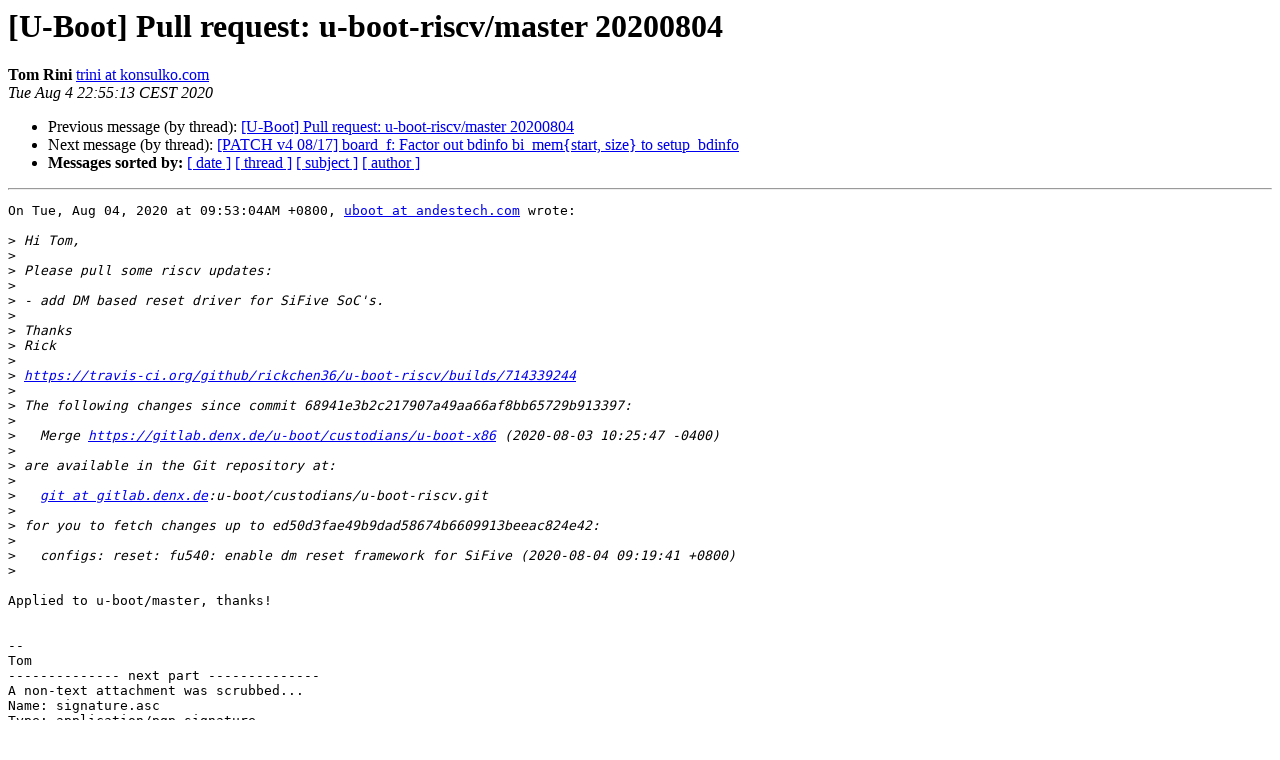

--- FILE ---
content_type: text/html
request_url: https://lists.denx.de/pipermail/u-boot/2020-August/422456.html
body_size: 1539
content:
<!DOCTYPE HTML PUBLIC "-//W3C//DTD HTML 4.01 Transitional//EN">
<HTML>
 <HEAD>
   <TITLE> [U-Boot] Pull request: u-boot-riscv/master 20200804
   </TITLE>
   <LINK REL="Index" HREF="index.html" >
   <LINK REL="made" HREF="mailto:u-boot%40lists.denx.de?Subject=Re%3A%20%5BU-Boot%5D%20Pull%20request%3A%20u-boot-riscv/master%2020200804&In-Reply-To=%3C20200804205513.GG6965%40bill-the-cat%3E">
   <META NAME="robots" CONTENT="index,nofollow">
   <style type="text/css">
       pre {
           white-space: pre-wrap;       /* css-2.1, curent FF, Opera, Safari */
           }
   </style>
   <META http-equiv="Content-Type" content="text/html; charset=us-ascii">
   <LINK REL="Previous"  HREF="422339.html">
   <LINK REL="Next"  HREF="422323.html">
 </HEAD>
 <BODY BGCOLOR="#ffffff">
   <H1>[U-Boot] Pull request: u-boot-riscv/master 20200804</H1>
    <B>Tom Rini</B> 
    <A HREF="mailto:u-boot%40lists.denx.de?Subject=Re%3A%20%5BU-Boot%5D%20Pull%20request%3A%20u-boot-riscv/master%2020200804&In-Reply-To=%3C20200804205513.GG6965%40bill-the-cat%3E"
       TITLE="[U-Boot] Pull request: u-boot-riscv/master 20200804">trini at konsulko.com
       </A><BR>
    <I>Tue Aug  4 22:55:13 CEST 2020</I>
    <P><UL>
        <LI>Previous message (by thread): <A HREF="422339.html">[U-Boot] Pull request: u-boot-riscv/master 20200804
</A></li>
        <LI>Next message (by thread): <A HREF="422323.html">[PATCH v4 08/17] board_f: Factor out bdinfo bi_mem{start, size} to setup_bdinfo
</A></li>
         <LI> <B>Messages sorted by:</B> 
              <a href="date.html#422456">[ date ]</a>
              <a href="thread.html#422456">[ thread ]</a>
              <a href="subject.html#422456">[ subject ]</a>
              <a href="author.html#422456">[ author ]</a>
         </LI>
       </UL>
    <HR>  
<!--beginarticle-->
<PRE>On Tue, Aug 04, 2020 at 09:53:04AM +0800, <A HREF="https://lists.denx.de/listinfo/u-boot">uboot at andestech.com</A> wrote:

&gt;<i> Hi Tom,
</I>&gt;<i> 
</I>&gt;<i> Please pull some riscv updates:
</I>&gt;<i> 
</I>&gt;<i> - add DM based reset driver for SiFive SoC's.
</I>&gt;<i> 
</I>&gt;<i> Thanks
</I>&gt;<i> Rick
</I>&gt;<i> 
</I>&gt;<i> <A HREF="https://travis-ci.org/github/rickchen36/u-boot-riscv/builds/714339244">https://travis-ci.org/github/rickchen36/u-boot-riscv/builds/714339244</A>
</I>&gt;<i> 
</I>&gt;<i> The following changes since commit 68941e3b2c217907a49aa66af8bb65729b913397:
</I>&gt;<i> 
</I>&gt;<i>   Merge <A HREF="https://gitlab.denx.de/u-boot/custodians/u-boot-x86">https://gitlab.denx.de/u-boot/custodians/u-boot-x86</A> (2020-08-03 10:25:47 -0400)
</I>&gt;<i> 
</I>&gt;<i> are available in the Git repository at:
</I>&gt;<i> 
</I>&gt;<i>   <A HREF="https://lists.denx.de/listinfo/u-boot">git at gitlab.denx.de</A>:u-boot/custodians/u-boot-riscv.git
</I>&gt;<i> 
</I>&gt;<i> for you to fetch changes up to ed50d3fae49b9dad58674b6609913beeac824e42:
</I>&gt;<i> 
</I>&gt;<i>   configs: reset: fu540: enable dm reset framework for SiFive (2020-08-04 09:19:41 +0800)
</I>&gt;<i> 
</I>
Applied to u-boot/master, thanks!


-- 
Tom
-------------- next part --------------
A non-text attachment was scrubbed...
Name: signature.asc
Type: application/pgp-signature
Size: 659 bytes
Desc: not available
URL: &lt;<A HREF="https://lists.denx.de/pipermail/u-boot/attachments/20200804/41e78ca3/attachment.sig">https://lists.denx.de/pipermail/u-boot/attachments/20200804/41e78ca3/attachment.sig</A>&gt;
</PRE>





























































































<!--endarticle-->
    <HR>
    <P><UL>
        <!--threads-->
	<LI>Previous message (by thread): <A HREF="422339.html">[U-Boot] Pull request: u-boot-riscv/master 20200804
</A></li>
	<LI>Next message (by thread): <A HREF="422323.html">[PATCH v4 08/17] board_f: Factor out bdinfo bi_mem{start, size} to setup_bdinfo
</A></li>
         <LI> <B>Messages sorted by:</B> 
              <a href="date.html#422456">[ date ]</a>
              <a href="thread.html#422456">[ thread ]</a>
              <a href="subject.html#422456">[ subject ]</a>
              <a href="author.html#422456">[ author ]</a>
         </LI>
       </UL>

<hr>
<a href="https://lists.denx.de/listinfo/u-boot">More information about the U-Boot
mailing list</a><br>
</body></html>
